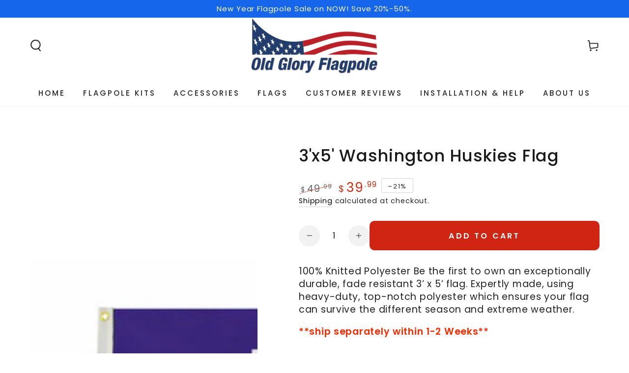

--- FILE ---
content_type: text/javascript; charset=utf-8
request_url: https://oldgloryflagpole.com/products/3x5-washington-huskies-flag.js
body_size: 405
content:
{"id":7744816775418,"title":"3'x5' Washington Huskies Flag","handle":"3x5-washington-huskies-flag","description":"\u003cp\u003e100% Knitted Polyester Be the first to own an exceptionally durable, fade resistant 3’ x 5’ flag. Expertly made, using heavy-duty, top-notch polyester which ensures your flag can survive the different season and extreme weather.\u003cbr\u003e\u003c\/p\u003e\n\u003cp\u003e\u003cmeta charset=\"utf-8\"\u003e\u003cspan style=\"color: #ff2a00;\"\u003e\u003cstrong\u003e**ship separately within 1-2 Weeks**\u003c\/strong\u003e\u003c\/span\u003e\u003c\/p\u003e\n\u003cp\u003e\u003cbr\u003e\u003cbr\u003e\u003c\/p\u003e","published_at":"2022-10-17T10:31:03-06:00","created_at":"2022-09-08T11:16:32-06:00","vendor":"Service First Products","type":"Flag","tags":["Flag","Service Flag"],"price":3999,"price_min":3999,"price_max":3999,"available":true,"price_varies":false,"compare_at_price":4999,"compare_at_price_min":4999,"compare_at_price_max":4999,"compare_at_price_varies":false,"variants":[{"id":43262935662842,"title":"Default Title","option1":"Default Title","option2":null,"option3":null,"sku":"RICO-FGB490205 OOS","requires_shipping":true,"taxable":false,"featured_image":null,"available":true,"name":"3'x5' Washington Huskies Flag","public_title":null,"options":["Default Title"],"price":3999,"weight":907,"compare_at_price":4999,"inventory_management":null,"barcode":null,"quantity_rule":{"min":1,"max":null,"increment":1},"quantity_price_breaks":[],"requires_selling_plan":false,"selling_plan_allocations":[]}],"images":["\/\/cdn.shopify.com\/s\/files\/1\/0663\/8498\/6362\/products\/FGB490205.jpg?v=1664831764","\/\/cdn.shopify.com\/s\/files\/1\/0663\/8498\/6362\/products\/FGB490205_ALT1.jpg?v=1664831764","\/\/cdn.shopify.com\/s\/files\/1\/0663\/8498\/6362\/products\/FGB490205_ALT2.jpg?v=1664831764"],"featured_image":"\/\/cdn.shopify.com\/s\/files\/1\/0663\/8498\/6362\/products\/FGB490205.jpg?v=1664831764","options":[{"name":"Title","position":1,"values":["Default Title"]}],"url":"\/products\/3x5-washington-huskies-flag","media":[{"alt":null,"id":30633302524154,"position":1,"preview_image":{"aspect_ratio":1.0,"height":2000,"width":2000,"src":"https:\/\/cdn.shopify.com\/s\/files\/1\/0663\/8498\/6362\/products\/FGB490205.jpg?v=1664831764"},"aspect_ratio":1.0,"height":2000,"media_type":"image","src":"https:\/\/cdn.shopify.com\/s\/files\/1\/0663\/8498\/6362\/products\/FGB490205.jpg?v=1664831764","width":2000},{"alt":null,"id":30633302556922,"position":2,"preview_image":{"aspect_ratio":1.0,"height":2000,"width":2000,"src":"https:\/\/cdn.shopify.com\/s\/files\/1\/0663\/8498\/6362\/products\/FGB490205_ALT1.jpg?v=1664831764"},"aspect_ratio":1.0,"height":2000,"media_type":"image","src":"https:\/\/cdn.shopify.com\/s\/files\/1\/0663\/8498\/6362\/products\/FGB490205_ALT1.jpg?v=1664831764","width":2000},{"alt":null,"id":30633302589690,"position":3,"preview_image":{"aspect_ratio":1.0,"height":2000,"width":2000,"src":"https:\/\/cdn.shopify.com\/s\/files\/1\/0663\/8498\/6362\/products\/FGB490205_ALT2.jpg?v=1664831764"},"aspect_ratio":1.0,"height":2000,"media_type":"image","src":"https:\/\/cdn.shopify.com\/s\/files\/1\/0663\/8498\/6362\/products\/FGB490205_ALT2.jpg?v=1664831764","width":2000}],"requires_selling_plan":false,"selling_plan_groups":[]}